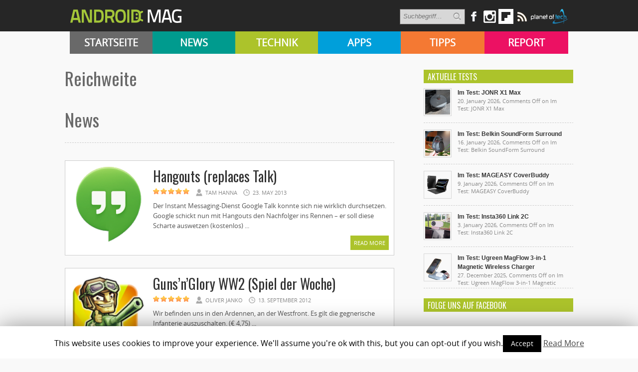

--- FILE ---
content_type: text/html; charset=utf-8
request_url: https://accounts.google.com/o/oauth2/postmessageRelay?parent=https%3A%2F%2Fandroidmag.de&jsh=m%3B%2F_%2Fscs%2Fabc-static%2F_%2Fjs%2Fk%3Dgapi.lb.en.2kN9-TZiXrM.O%2Fd%3D1%2Frs%3DAHpOoo_B4hu0FeWRuWHfxnZ3V0WubwN7Qw%2Fm%3D__features__
body_size: 161
content:
<!DOCTYPE html><html><head><title></title><meta http-equiv="content-type" content="text/html; charset=utf-8"><meta http-equiv="X-UA-Compatible" content="IE=edge"><meta name="viewport" content="width=device-width, initial-scale=1, minimum-scale=1, maximum-scale=1, user-scalable=0"><script src='https://ssl.gstatic.com/accounts/o/2580342461-postmessagerelay.js' nonce="WBF63vQAIthmvRPPsCDleQ"></script></head><body><script type="text/javascript" src="https://apis.google.com/js/rpc:shindig_random.js?onload=init" nonce="WBF63vQAIthmvRPPsCDleQ"></script></body></html>

--- FILE ---
content_type: text/html; charset=utf-8
request_url: https://www.google.com/recaptcha/api2/aframe
body_size: 265
content:
<!DOCTYPE HTML><html><head><meta http-equiv="content-type" content="text/html; charset=UTF-8"></head><body><script nonce="nyOmGt5agrpxiemQW3K_Ig">/** Anti-fraud and anti-abuse applications only. See google.com/recaptcha */ try{var clients={'sodar':'https://pagead2.googlesyndication.com/pagead/sodar?'};window.addEventListener("message",function(a){try{if(a.source===window.parent){var b=JSON.parse(a.data);var c=clients[b['id']];if(c){var d=document.createElement('img');d.src=c+b['params']+'&rc='+(localStorage.getItem("rc::a")?sessionStorage.getItem("rc::b"):"");window.document.body.appendChild(d);sessionStorage.setItem("rc::e",parseInt(sessionStorage.getItem("rc::e")||0)+1);localStorage.setItem("rc::h",'1769071674273');}}}catch(b){}});window.parent.postMessage("_grecaptcha_ready", "*");}catch(b){}</script></body></html>